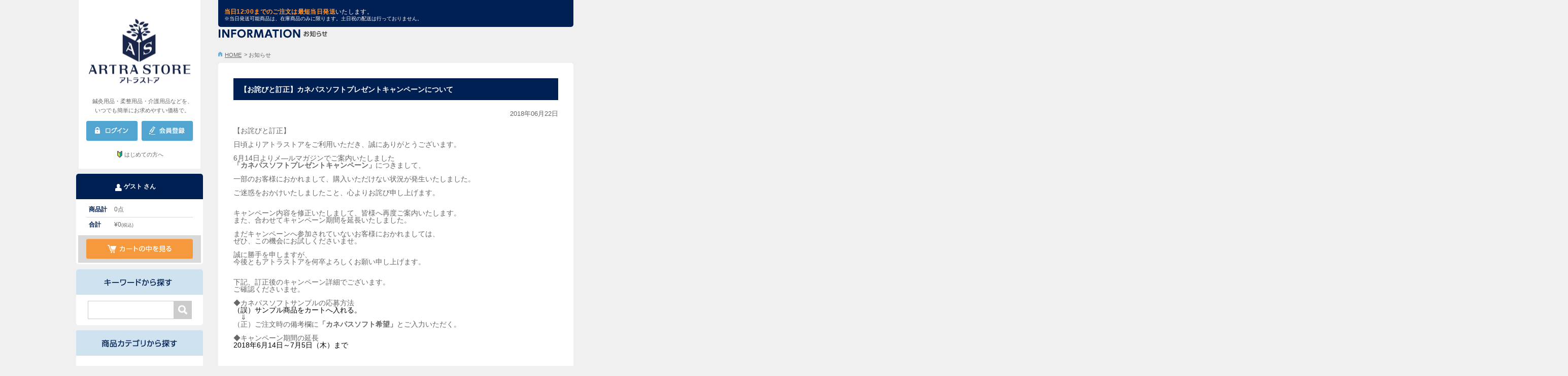

--- FILE ---
content_type: text/html; charset=UTF-8
request_url: https://www.artra-store.com/default/index/information/id/148/
body_size: 17037
content:
<!DOCTYPE html>
<html lang="ja">
<head prefix="og: https://ogp.me/ns# fb: https://ogp.me/ns/fb#">
<meta charset="utf-8">
<title>【お詫びと訂正】カネパスソフトプレゼントキャンペーンについて｜アトラストア｜日本最大級の鍼灸・柔整・介護用品のプロ向け卸通販</title>

<meta name="keywords" content="鍼灸用品,柔整用品,介護用品,粘着パッド,ディスポ鍼,お灸,セイリン,ダイヤ工業,ユニコ,ニトリート,アルケア,テーピング,サポーター,プロユース,卸通販,卸問屋,整骨院,接骨院,ほねつぎ,整体院,介護施設,デイサービス,鍼灸師,柔整師,あん摩マッサージ指圧師,整体師">
<meta name="description" content="【お詫びと訂正】カネパスソフトプレゼントキャンペーンについて いつでも会員限定の特別価格で卸販売中！東証上場企業の直営サイトで、業界最大級の品揃えです。10,000円以上で送料無料">
<meta name="author" content="アトラグループ株式会社">
<meta name="viewport" content="width=1140, maximum-scale=1, user-scalable=yes">

<meta property="og:type" content="article">
<meta property="og:title" content="【お詫びと訂正】カネパスソフトプレゼントキャンペーンについて｜アトラストア｜日本最大級の鍼灸・柔整・介護用品のプロ向け卸通販">
<meta property="og:url" content="https://www.artra-store.com/">
<meta property="og:description" content="鍼灸用品・柔整用品・介護用品などを、いつでも簡単にお求めやすい価格で。ARTRA STORE（アトラストア）では、鍼灸院・整骨院/接骨院・介護施設などで必要な備品や商品（鍼・灸・テーピング・サポーターなど）を割引価格で販売しています。">
<meta property="og:image" content="//www.artra-store.com/as/common/img/side/facebook.png">

            <!-- Google Tag Manager -->
        <script>(function(w,d,s,l,i){w[l]=w[l]||[];w[l].push({'gtm.start':
        new Date().getTime(),event:'gtm.js'});var f=d.getElementsByTagName(s)[0],
        j=d.createElement(s),dl=l!='dataLayer'?'&l='+l:'';j.async=true;j.src=
        '//www.googletagmanager.com/gtm.js?id='+i+dl;f.parentNode.insertBefore(j,f);
        })(window,document,'script','dataLayer','GTM-5W36K3');</script>
        <!-- End Google Tag Manager -->
    
<link rel="stylesheet" href="/as/common/css/reset.css">
<link rel="stylesheet" href="/as/common/css/common.css">
<link rel="stylesheet" href="/as/common/css/unique.css?20161216">
<link rel="stylesheet" href="/as/common/css/wideslider.css">
<link rel="stylesheet" href="/as/common/css/dcverticalmegamenu.css">
<link rel="stylesheet" href="/as/common/css/jquery-ui.min.css">

<link rel="shortcut icon" href="/as/common/img/favicon.ico" type="image/vnd.microsoft.ico"/>
<link rel="icon" href="/as/common/img/favicon.ico">

<script type="text/javascript" src="/as/common/js/jquery-1.8.1.min.js"></script>
<script type="text/javascript" src="/as/common/js/wideslider.js"></script>
<script type="text/javascript" src="/as/common/js/jQueryAutoHeight.js"></script>
<script type='text/javascript' src='/as/common/js/jquery.hoverIntent.minified.js'></script>
<script type='text/javascript' src='/as/common/js/jquery.dcverticalmegamenu.1.3.js'></script>
<script type='text/javascript' src='/as/common/js/jquery-ui.min.js'></script>
<script type="text/javascript" src="/as/common/js/jquery.blockUI.js"></script>
<script type="text/javascript" src="/as/common/js/common.js?1"></script>

<!--[if lt IE 9]>
    <script type="text/javascript" src="/common/js/html5shiv.min.js"></script>
<![endif]-->


<!-- $META -->
<!-- $LINK -->
<style type="text/css" media="screen">
<!--
#side .sideNavi01 {
    height: 332px;
}
#side .sideNavi01 .sideLogo {
    display: block;
    height: 190px;
}
#side .sideNavi01 h1 {
    height: 100%;
    background-repeat: no-repeat;
    background-position: center;
}
#sideCatch {
    position: relative;
    bottom: auto;
}
#side .sideNavi01 .btn {
    padding: 12px 14px 13px 15px;
    overflow: hidden;
}
#side .sideBeginnerWrap {
    text-align: center;
    margin-top: 6px;
}
#side .sideBeginnerBtn {
    display: inline-block;
    position: relative;
    text-align: center;
    text-decoration: none;
    padding-left: 16px;
    font-size: 11px;
}
#side .sideBeginnerBtn::before {
    content: "";
    position: absolute;
    left: 0;
    top: 50%;
    transform: translateY(-60%);
    width: 14px;
    height: 14px;
    background: url(/as/img/beginner/icon_beginner.svg) no-repeat center;
    background-size: contain;
}
#side .sideBeginnerBtn:hover {
    filter: opacity(0.8);
}

-->
</style>
<style type="text/css" media="screen">
<!--
.for-customer{
                        display: none;
                    }
-->
</style>
<style type="text/css" media="screen">
<!--
.for-customer{display: hidden;}
-->
</style>
<style type="text/css" media="screen">
<!--
.common-menu {
                        padding: 10px 20px;
                        border-bottom: 1px solid #d9d9d9;
                    }
                    .common-menu ul {
                        display: block;   
                    }
                    .common-menu ul li {
                        display: block;
                        line-height: 2;
                    }
                    .common-menu ul li a {
                        text-decoration: none;
                    }
-->
</style>

</head>

<body id="information">

            <!-- Google Tag Manager (noscript) -->
        <noscript><iframe src="//www.googletagmanager.com/ns.html?id=GTM-5W36K3" 
        height="0" width="0" style="display:none;visibility:hidden"></iframe></noscript>
        <!-- End Google Tag Manager (noscript) -->
    
<div id="fb-root"></div>
<script>(function(d, s, id) {
  var js, fjs = d.getElementsByTagName(s)[0];
  if (d.getElementById(id)) return;
  js = d.createElement(s); js.id = id;
  js.src = "//connect.facebook.net/ja_JP/sdk.js#xfbml=1&version=v2.5";
  fjs.parentNode.insertBefore(js, fjs);
}(document, 'script', 'facebook-jssdk'));</script>
        <!-- ナビゲーション -->
                    
    <div id="wrapper">
                <!-- .widslider -->
        <div id="container" class="cf">
            <header id="side">
                                
                <nav>
                    <div class="sideNavi01">
                        <a href="/" class="sideLogo"><h1>ARTRA STORE</h1></a>
                        <p id="sideCatch">鍼灸用品・柔整用品・介護用品などを、<br>いつでも簡単にお求めやすい価格で。</p>
                        <div class="btn">
                                                            <p id="loginBtn"><a style="cursor:pointer;"><img src="/as/common/img/side/btn_login01_n.png" width="102" height="40" alt="ログイン"></a></p>
                                <p id="registBtn"><a href="/registration/"><img src="/as/common/img/side/btn_regist01_n.png" width="102" height="40" alt="会員登録"></a></p>
                                                                                    </div>
                        
                        <div id="loginFormWrap"></div>
                        
                        <div class="sideBeginnerWrap"><a href="/beginner/" class="sideBeginnerBtn" title="はじめての方へ">はじめての方へ</a></div>
                    </div>
                    <div id="sideNavi02Wrap" class="noWrap">
                    <div class="sideNavi02">
                        <h2><span>
                                                            ゲスト
                            さん
                        </span></h2>
                                                <table>
                            <tr><th><span class="tit">商品計</span></th><td><span id="naviCartCount">0</span>点</td></tr>
                            <tr><th><span class="tit">合計</span></th><td>&yen;<span id="naviCartTotal">0</span><span class="supple">(税込)</span></td></tr>
                        </table>
                                                <div class="btn"><a href="/order/cart/view/"><img src="/as/common/img/side/btn_watch01_n.png" width="210" height="40" alt="カートの中を見る"></a></div>
                    </div>
                    </div>
                                        
                    <div class="sideNavi03">
                      <h2><img src="/as/common/img/side/tit_keyword01.png" width="250" height="50" alt="キーワードから探す"></h2>
                        <form name="searchForm" id="searchForm" method="get" action="/products/">
                            <input type="text" name="keyword" value="" maxlength="100">
                            <input type="submit" name="search" src="/as/common/img/side/ico_search01.png" value="検索">
                        </form>
                    </div>

                                                                                                        <div class="block mega-menu">
                    
    <div class="sideNavi04">
        <h2><img src="/as/common/img/side/tit_item01.png" width="250" height="50" alt="商品カテゴリから探す"></h2>

                        
                                        <div class="common-menu">
                    <ul>
                                                                                                                        <li><a href="/product/rakutore/input">楽トレ機器付属品</a></li>
                                        </ul>
                    </div>        

                                        

                        
                                
        <div class="contentWrap disnon">
                                                        <div class="block mega-menu">
                                                        <ul id="mega11" class="menu">
                                                                                                                            <li><a href="/products/?category=782">オリジナル商品</a></li>
                                                                                    </ul>
                                </div>
                                                            <div class="block mega-menu">
                                                        <ul id="mega12" class="menu">
                                                                                                                            <li><a href="/products/?category=779">ASフェイスペーパー</a></li>
                                                                                    </ul>
                                </div>
                                                            <div class="block mega-menu">
                                                        <ul id="mega13" class="menu">
                                                                                                                            <li><a href="/products/?category=780">プレミアム粘着パッド</a></li>
                                                                                    </ul>
                                </div>
                                                            <div class="block mega-menu">
                                                        <ul id="mega14" class="menu">
                                                                                                                            <li><a href="/products/?category=781">ほねつぎHot</a></li>
                                                                                    </ul>
                                </div>
                                                            <div class="block mega-menu">
                                                        <ul id="mega15" class="menu">
                                                                                                                                                                <li class="megaMenu1"><a href="/products/?category=52">機材・機材消耗品</a>
                                                                                		    <ul>
    	<li>
            <div class="catList">
                <h3>機材・機材消耗品</h3><span class="more"><a href="/products/?category=52">すべてを見る</a></span>
                <ul>
					                        <li><a href="/products/?category=54">機材本体</a></li>
					                        <li><a href="/products/?category=665">粘着パッド</a></li>
					                        <li><a href="/products/?category=616">楽トレ用品</a></li>
					                        <li><a href="/products/?category=666">コアップ用品</a></li>
					                        <li><a href="/products/?category=714">MIインパクト用品</a></li>
					                        <li><a href="/products/?category=715">TNブレイン用品</a></li>
					                        <li><a href="/products/?category=235">ハイボルト用品</a></li>
					                        <li><a href="/products/?category=765">パルス治療器</a></li>
					                        <li><a href="/products/?category=53">機材付属品</a></li>
					                        <li><a href="/products/?category=615">検査・測定機器</a></li>
					                </ul>
            </div>
				            <img src="https://artrastore.blob.core.windows.net/as-blob1/assets/img/icon_category52.jpg" height="240" alt="">
			        </li>
    </ul>                                    </li>
                                                                                    </ul>
                                </div>
                                                            <div class="block mega-menu">
                                                        <ul id="mega16" class="menu">
                                                                                                                                                                <li class="megaMenu1"><a href="/products/?category=59">鍼灸用品</a>
                                                                                		    <ul>
    	<li>
            <div class="catList">
                <h3>鍼灸用品</h3><span class="more"><a href="/products/?category=59">すべてを見る</a></span>
                <ul>
					                        <li><a href="/products/?category=62">ディスポ鍼・鍼</a></li>
					                        <li><a href="/products/?category=538">美容鍼</a></li>
					                        <li><a href="/products/?category=65">円皮鍼・皮内針</a></li>
					                        <li><a href="/products/?category=68">粒鍼</a></li>
					                        <li><a href="/products/?category=69">ローラー鍼・皮膚針</a></li>
					                        <li><a href="/products/?category=63">針皿・廃はり容器</a></li>
					                        <li><a href="/products/?category=718">台座灸・間接灸</a></li>
					                        <li><a href="/products/?category=720">もぐさ・お灸・温灸器</a></li>
					                        <li><a href="/products/?category=721">吸い玉・カッピング</a></li>
					                </ul>
            </div>
				            <img src="https://artrastore.blob.core.windows.net/as-blob1/assets/img/icon_category59.jpg" height="240" alt="">
			        </li>
    </ul>                                    </li>
                                                                                    </ul>
                                </div>
                                                            <div class="block mega-menu">
                                                        <ul id="mega17" class="menu">
                                                                                                                                                                <li class="megaMenu1"><a href="/products/?category=34">テーピング</a>
                                                                                		    <ul>
    	<li>
            <div class="catList">
                <h3>テーピング</h3><span class="more"><a href="/products/?category=34">すべてを見る</a></span>
                <ul>
					                        <li><a href="/products/?category=763">キネシオロジーテープ</a></li>
					                        <li><a href="/products/?category=35">伸縮テーピング</a></li>
					                        <li><a href="/products/?category=36">非伸縮テーピング</a></li>
					                        <li><a href="/products/?category=38">ソフト伸縮テーピング</a></li>
					                        <li><a href="/products/?category=39">アンダーラップ</a></li>
					                        <li><a href="/products/?category=37">テーピングバッグ</a></li>
					                        <li><a href="/products/?category=40">テーピング用品</a></li>
					                </ul>
            </div>
				            <img src="https://artrastore.blob.core.windows.net/as-blob1/assets/img/icon_category34.jpg" height="240" alt="">
			        </li>
    </ul>                                    </li>
                                                                                    </ul>
                                </div>
                                                            <div class="block mega-menu">
                                                        <ul id="mega18" class="menu">
                                                                                                                                                                <li class="megaMenu1"><a href="/products/?category=2">サポーター</a>
                                                                                		    <ul>
    	<li>
            <div class="catList">
                <h3>サポーター</h3><span class="more"><a href="/products/?category=2">すべてを見る</a></span>
                <ul>
					                        <li><a href="/products/?category=6">腰・骨盤サポーター</a></li>
					                        <li><a href="/products/?category=5">膝サポーター</a></li>
					                        <li><a href="/products/?category=3">足首サポーター</a></li>
					                        <li><a href="/products/?category=9">かかと・外反母趾サポーター</a></li>
					                        <li><a href="/products/?category=4">指先・手首・肘サポーター</a></li>
					                        <li><a href="/products/?category=8">首・肩・胸・腕サポーター</a></li>
					                        <li><a href="/products/?category=587">股関節サポーター</a></li>
					                        <li><a href="/products/?category=588">大腿（太もも）サポーター</a></li>
					                        <li><a href="/products/?category=589">下腿（ふくらはぎ）サポーター</a></li>
					                        <li><a href="/products/?category=7">コンプレッションインナー</a></li>
					                </ul>
            </div>
				            <img src="https://artrastore.blob.core.windows.net/as-blob1/assets/img/icon_category2.jpg" height="240" alt="">
			        </li>
    </ul>                                    </li>
                                                                                    </ul>
                                </div>
                                                            <div class="block mega-menu">
                                                        <ul id="mega19" class="menu">
                                                                                                                                                                <li class="megaMenu1"><a href="/products/?category=618">施術ベッド・マクラ</a>
                                                                                		    <ul>
    	<li>
            <div class="catList">
                <h3>施術ベッド・マクラ</h3><span class="more"><a href="/products/?category=618">すべてを見る</a></span>
                <ul>
					                        <li><a href="/products/?category=620">施術ベッド</a></li>
					                        <li><a href="/products/?category=622">折りたたみベッド</a></li>
					                        <li><a href="/products/?category=621">電動施術ベッド</a></li>
					                        <li><a href="/products/?category=623">施術用チェア</a></li>
					                        <li><a href="/products/?category=628">施術用スツール</a></li>
					                        <li><a href="/products/?category=743">バストマット（胸当て）</a></li>
					                        <li><a href="/products/?category=744">フェイスマット</a></li>
					                        <li><a href="/products/?category=745">三角マクラ・半円マクラ</a></li>
					                        <li><a href="/products/?category=746">角・額マクラ</a></li>
					                        <li><a href="/products/?category=747">カバー類</a></li>
					                </ul>
            </div>
				            <img src="https://artrastore.blob.core.windows.net/as-blob1/assets/img/icon_category618.jpg" height="240" alt="">
			        </li>
    </ul>                                    </li>
                                                                                    </ul>
                                </div>
                                                            <div class="block mega-menu">
                                                        <ul id="mega110" class="menu">
                                                                                                                                                                <li class="megaMenu1"><a href="/products/?category=11">施術用品・衛生用品</a>
                                                                                		    <ul>
    	<li>
            <div class="catList">
                <h3>施術用品・衛生用品</h3><span class="more"><a href="/products/?category=11">すべてを見る</a></span>
                <ul>
					                        <li><a href="/products/?category=14">包帯</a></li>
					                        <li><a href="/products/?category=15">ネット包帯</a></li>
					                        <li><a href="/products/?category=16">包帯止め・包帯用品</a></li>
					                        <li><a href="/products/?category=12">ギブス・固定用品</a></li>
					                        <li><a href="/products/?category=18">バンテージ（厚手包帯）</a></li>
					                        <li><a href="/products/?category=730">マッサージクリーム</a></li>
					                        <li><a href="/products/?category=731">湿布類・温冷シート</a></li>
					                        <li><a href="/products/?category=732">消毒液・消毒用品</a></li>
					                        <li><a href="/products/?category=733">石鹸・ハンドソープ</a></li>
					                        <li><a href="/products/?category=734">マスク・衛生用品</a></li>
					                </ul>
            </div>
				            <img src="https://artrastore.blob.core.windows.net/as-blob1/assets/img/icon_category11.jpg" height="240" alt="">
			        </li>
    </ul>                                    </li>
                                                                                    </ul>
                                </div>
                                                            <div class="block mega-menu">
                                                        <ul id="mega111" class="menu">
                                                                                                                                                                <li class="megaMenu1"><a href="/products/?category=19">院内設備・院内備品</a>
                                                                                		    <ul>
    	<li>
            <div class="catList">
                <h3>院内設備・院内備品</h3><span class="more"><a href="/products/?category=19">すべてを見る</a></span>
                <ul>
					                        <li><a href="/products/?category=612">参考書籍</a></li>
					                        <li><a href="/products/?category=21">人体模型</a></li>
					                        <li><a href="/products/?category=617">上肢台・ワゴン</a></li>
					                        <li><a href="/products/?category=610">腰掛・ベンチ</a></li>
					                        <li><a href="/products/?category=735">スリッパ</a></li>
					                        <li><a href="/products/?category=705">掛け時計・温湿度計</a></li>
					                        <li><a href="/products/?category=706">測定器</a></li>
					                        <li><a href="/products/?category=611">健康家電</a></li>
					                        <li><a href="/products/?category=708">A-COMS機器</a></li>
					                        <li><a href="/products/?category=549">設備・備品他</a></li>
					                        <li><a href="/products/?category=748">ドクターコート</a></li>
					                        <li><a href="/products/?category=749">スクラブ・ジャケット</a></li>
					                        <li><a href="/products/?category=750">メディカルパンツ</a></li>
					                        <li><a href="/products/?category=751">ポロシャツ</a></li>
					                        <li><a href="/products/?category=752">サンダル・シューズ</a></li>
					                        <li><a href="/products/?category=753">患者着</a></li>
					                        <li><a href="/products/?category=754">予防衣・エプロン等</a></li>
					                </ul>
            </div>
				            <img src="https://artrastore.blob.core.windows.net/as-blob1/assets/img/icon_category19.jpg" height="240" alt="">
			        </li>
    </ul>                                    </li>
                                                                                    </ul>
                                </div>
                                                            <div class="block mega-menu">
                                                        <ul id="mega112" class="menu">
                                                                                                                                                                <li class="megaMenu1"><a href="/products/?category=517">院内消耗品</a>
                                                                                		    <ul>
    	<li>
            <div class="catList">
                <h3>院内消耗品</h3><span class="more"><a href="/products/?category=517">すべてを見る</a></span>
                <ul>
					                        <li><a href="/products/?category=596">フェイスペーパー</a></li>
					                        <li><a href="/products/?category=597">タオル</a></li>
					                        <li><a href="/products/?category=534">ティッシュ</a></li>
					                        <li><a href="/products/?category=600">ペーパータオル</a></li>
					                        <li><a href="/products/?category=599">消臭・芳香剤</a></li>
					                        <li><a href="/products/?category=535">トイレットペーパー</a></li>
					                        <li><a href="/products/?category=598">ベッドシーツ・ベッドカバー</a></li>
					                        <li><a href="/products/?category=601">その他の院内消耗品</a></li>
					                </ul>
            </div>
				            <img src="https://artrastore.blob.core.windows.net/as-blob1/assets/img/icon_category517.jpg" height="240" alt="">
			        </li>
    </ul>                                    </li>
                                                                                    </ul>
                                </div>
                                                            <div class="block mega-menu">
                                                        <ul id="mega113" class="menu">
                                                                                                                                                                <li class="megaMenu1"><a href="/products/?category=30">健康器具・販売商品</a>
                                                                                		    <ul>
    	<li>
            <div class="catList">
                <h3>健康器具・販売商品</h3><span class="more"><a href="/products/?category=30">すべてを見る</a></span>
                <ul>
					                        <li><a href="/products/?category=722">骨盤ケア商品</a></li>
					                        <li><a href="/products/?category=723">骨格・姿勢ケア商品</a></li>
					                        <li><a href="/products/?category=725">肩ケア商品</a></li>
					                        <li><a href="/products/?category=724">腰ケア商品</a></li>
					                        <li><a href="/products/?category=729">膝ケア商品</a></li>
					                        <li><a href="/products/?category=507">インソール</a></li>
					                        <li><a href="/products/?category=593">冷え対策商品</a></li>
					                        <li><a href="/products/?category=594">健康食品</a></li>
					                        <li><a href="/products/?category=595">販売商品・他</a></li>
					                        <li><a href="/products/?category=726">リハビリ用品</a></li>
					                        <li><a href="/products/?category=727">ストレッチ用品</a></li>
					                        <li><a href="/products/?category=728">トレーニング用品</a></li>
					                        <li><a href="/products/?category=667">贈答品・接客ツール</a></li>
					                </ul>
            </div>
				            <img src="https://artrastore.blob.core.windows.net/as-blob1/assets/img/icon_category656.jpg" height="240" alt="">
			        </li>
    </ul>                                    </li>
                                                                                    </ul>
                                </div>
                                                            <div class="block mega-menu">
                                                        <ul id="mega114" class="menu">
                                                                                                                                                                <li class="megaMenu1"><a href="/products/?category=502">ポスター・チラシ類</a>
                                                                                		    <ul>
    	<li>
            <div class="catList">
                <h3>ポスター・チラシ類</h3><span class="more"><a href="/products/?category=502">すべてを見る</a></span>
                <ul>
					                        <li><a href="/products/?category=683">施術券・回数券</a></li>
					                        <li><a href="/products/?category=682">院内ポスター</a></li>
					                        <li><a href="/products/?category=684">チラシ・リーフレット</a></li>
					                        <li><a href="/products/?category=685">のぼり・看板・他</a></li>
					                </ul>
            </div>
				            <img src="https://artrastore.blob.core.windows.net/as-blob1/assets/img/icon_category502.jpg" height="240" alt="">
			        </li>
    </ul>                                    </li>
                                                                                    </ul>
                                </div>
                                                            <div class="block mega-menu">
                                                        <ul id="mega115" class="menu">
                                                                                                                                                                <li class="megaMenu1"><a href="/products/?category=266">事務用品・日用品</a>
                                                                                		    <ul>
    	<li>
            <div class="catList">
                <h3>事務用品・日用品</h3><span class="more"><a href="/products/?category=266">すべてを見る</a></span>
                <ul>
					                        <li><a href="/products/?category=702">コピー用紙</a></li>
					                        <li><a href="/products/?category=399">インクカートリッジ</a></li>
					                        <li><a href="/products/?category=398">ファイリング用品</a></li>
					                        <li><a href="/products/?category=395">文房具・事務用品</a></li>
					                        <li><a href="/products/?category=401">金庫/現金管理</a></li>
					                        <li><a href="/products/?category=703">機器・電卓・コード</a></li>
					                        <li><a href="/products/?category=736">キッチン用品</a></li>
					                        <li><a href="/products/?category=737">洗剤・洗濯用品</a></li>
					                        <li><a href="/products/?category=738">フロア掃除・用品</a></li>
					                        <li><a href="/products/?category=739">トイレ掃除・用品</a></li>
					                        <li><a href="/products/?category=740">バス掃除・用品</a></li>
					                        <li><a href="/products/?category=762">屋外・掃除用具</a></li>
					                        <li><a href="/products/?category=741">その他日用品</a></li>
					                </ul>
            </div>
				            <img src="https://artrastore.blob.core.windows.net/as-blob1/assets/img/icon_category266.jpg" height="240" alt="">
			        </li>
    </ul>                                    </li>
                                                                                    </ul>
                                </div>
                                                            <div class="block mega-menu">
                                                        <ul id="mega116" class="menu">
                                                                                                                                                                <li class="megaMenu1"><a href="/products/?category=575">A-COMS</a>
                                                                                		    <ul>
    	<li>
            <div class="catList">
                <h3>A-COMS</h3><span class="more"><a href="/products/?category=575">すべてを見る</a></span>
                <ul>
					                        <li><a href="/products/?category=760">療養費支給申請書</a></li>
					                        <li><a href="/products/?category=759">A-COMS機器</a></li>
					                </ul>
            </div>
				            <img src="https://artrastore.blob.core.windows.net/as-blob1/assets/img/icon_category575.jpg" height="240" alt="">
			        </li>
    </ul>                                    </li>
                                                                                                                                                                    <li class="megaMenu2"><a href="/products/?category=668">【楽トレ】機器付属品</a>
                                                                                		    <ul>
    	<li>
            <div class="catList">
                <h3>【楽トレ】機器付属品</h3><span class="more"><a href="/products/?category=668">すべてを見る</a></span>
                <ul>
					                        <li><a href="/products/?category=669">楽トレ粘着パッド</a></li>
					                        <li><a href="/products/?category=670">楽トレ機材付属品</a></li>
					                </ul>
            </div>
				            <img src="https://artrastore.blob.core.windows.net/as-blob1/assets/img/icon_category616.jpg" height="240" alt="">
			        </li>
    </ul>                                    </li>
                                                                                    </ul>
                                </div>
                                    </div>

                        
    
    </div>

                    <div class="sideNavi05">
                      <h2><img src="/as/common/img/side/tit_maker01.png" width="250" height="50" alt="メーカーから探す"></h2>
                        <ul>
                            <li><a href="/products/?maker=%E3%83%80%E3%82%A4%E3%83%A4%E5%B7%A5%E6%A5%AD"><img src="https://artrastore.blob.core.windows.net/as-blob1/maker/230707/17/7093.jpg"  base_path="maker/" alt="ダイヤ工業" width="200" height="60" /></a></li>    
                            <li><a href="/products/?maker=%E3%82%BB%E3%82%A4%E3%83%AA%E3%83%B3%2FSEIRIN"><img src="https://artrastore.blob.core.windows.net/as-blob1/maker/230707/17/8d2a.jpg"  base_path="maker/" alt="セイリン/SEIRIN" width="200" height="60" /></a></li>    
                            <li><a href="/products/?maker=%E4%BC%8A%E8%97%A4%E8%B6%85%E7%9F%AD%E6%B3%A2%2FITO-LATER"><img src="https://artrastore.blob.core.windows.net/as-blob1/maker/230712/14/95ad.jpg"  base_path="maker/" alt="伊藤超短波/ITO-LATER" width="200" height="60" /></a></li>    
                            <li><a href="/products/?maker=Colantotte%EF%BC%8F%E3%82%B3%E3%83%A9%E3%83%B3%E3%83%88%E3%83%83%E3%83%86"><img src="https://artrastore.blob.core.windows.net/as-blob1/maker/230707/17/a013.jpg"  base_path="maker/" alt="Colantotte／コラントッテ" width="200" height="60" /></a></li>    
                            <li><a href="/products/?maker=%E9%AB%98%E7%94%B0%E3%83%99%E3%83%83%E3%83%89%E8%A3%BD%E4%BD%9C%E6%89%80"><img src="https://artrastore.blob.core.windows.net/as-blob1/maker/230707/16/c0e7.jpg"  base_path="maker/" alt="高田ベッド製作所" width="200" height="60" /></a></li>    
                            <li><a href="/products/?maker=%E5%A4%A7%E5%92%8C%E6%BC%A2%2FDAIWAKAN"><img src="https://artrastore.blob.core.windows.net/as-blob1/maker/230712/14/4157.jpg"  base_path="maker/" alt="大和漢/DAIWAKAN" width="200" height="60" /></a></li>    
                            <li><a href="/products/?maker=%E3%82%A2%E3%83%AB%E3%82%B1%E3%82%A2"><img src="https://artrastore.blob.core.windows.net/as-blob1/maker/230612/14/2f57.jpg"  base_path="maker/" alt="アルケア" width="200" height="60" /></a></li>    
                            <li><a href="/products/?maker=%E3%83%A6%E3%83%8B%E3%82%B3%2FUNICO"><img src="https://artrastore.blob.core.windows.net/as-blob1/maker/240628/11/7877.jpg"  base_path="maker/" alt="ユニコ/UNICO" width="200" height="60" /></a></li>    
                            <li><a href="/products/?maker=%E3%83%8B%E3%83%88%E3%83%AA%E3%83%BC%E3%83%88%2FNITREAT"><img src="https://artrastore.blob.core.windows.net/as-blob1/maker/240628/11/c00b.jpg"  base_path="maker/" alt="ニトリート/NITREAT" width="200" height="60" /></a></li>    
                                    </ul>
                        <p><a href="/maker/"><img src="/as/common/img/side/txt_maker01_n.png" width="108" height="11" alt="メーカー一覧を見る"></a></p>
                    </div>

                    <div class="sideNavi06">
                        <h2><img src="/as/common/img/side/tit_status01.png" width="250" height="50" alt="現在のご注文状況"></h2>
                        <table cellspacing="0">
                            <thead>
                                <tr>
                                    <th>No.</th>
                                    <th>注文日時</th>
                                    <th>地域</th>
                                    <th class="subtotal">金額</th>
                                </tr>
                            </thead>
                            <tbody>
                                                              <tr>
                                    <td class="no">1</td>
                                    <td>01/25 23:41</td>
                                    <td>北海道</td>
                                    <td class="subtotal">&yen;21,000</td>
                                </tr>
                                                            <tr>
                                    <td class="no">2</td>
                                    <td>01/25 23:09</td>
                                    <td>神奈川県</td>
                                    <td class="subtotal">&yen;11,759</td>
                                </tr>
                                                            <tr>
                                    <td class="no">3</td>
                                    <td>01/25 21:59</td>
                                    <td>鹿児島県</td>
                                    <td class="subtotal">&yen;4,000</td>
                                </tr>
                                                            <tr>
                                    <td class="no">4</td>
                                    <td>01/25 21:30</td>
                                    <td>埼玉県</td>
                                    <td class="subtotal">&yen;10,450</td>
                                </tr>
                                                            <tr>
                                    <td class="no">5</td>
                                    <td>01/25 19:32</td>
                                    <td>広島県</td>
                                    <td class="subtotal">&yen;18,800</td>
                                </tr>
                                                            <tr>
                                    <td class="no">6</td>
                                    <td>01/25 19:17</td>
                                    <td>東京都</td>
                                    <td class="subtotal">&yen;11,800</td>
                                </tr>
                                                            <tr>
                                    <td class="no">7</td>
                                    <td>01/25 17:43</td>
                                    <td>千葉県</td>
                                    <td class="subtotal">&yen;15,725</td>
                                </tr>
                                                            <tr>
                                    <td class="no">8</td>
                                    <td>01/25 17:10</td>
                                    <td>神奈川県</td>
                                    <td class="subtotal">&yen;13,400</td>
                                </tr>
                                                            <tr>
                                    <td class="no">9</td>
                                    <td>01/25 16:44</td>
                                    <td>東京都</td>
                                    <td class="subtotal">&yen;10,922</td>
                                </tr>
                                                            <tr>
                                    <td class="no">10</td>
                                    <td>01/25 16:33</td>
                                    <td>鹿児島県</td>
                                    <td class="subtotal">&yen;28,000</td>
                                </tr>
                                                        </tbody>
                        </table>
                        <div id="supplemental">※最新10件</div>
                    </div>

                    <div class="sideNavi07">
                        <ul>
                            <li><img src="/as/common/img/qr.png" alt="スマホサイトならいつでもお買い物が楽しめます" width="250" /></li>
                            <li><a href="/about/"><img src="/as/common/img/side/txt_link01_n.png" width="250" height="42" alt="当サイトについて"></a></li>
                            <li><a href="/guide/"><img src="/as/common/img/side/txt_link02_n.png" width="250" height="42" alt="ご利用ガイド"></a></li>
                            <li><a href="/faq/"><img src="/as/common/img/side/txt_link04_n.png" width="250" height="42" alt="よくある質問"></a></li>
                                    </ul>
                    </div>
                                        <p class="bnr"><img src="/as/common/img/side/img_card01.jpg" width="250" height="59" alt="決済可能なクレジットカード VISA MASTERCARD JCB DinersClub AmericanExpress"></p>
                    
                    <p class="bnr"><a href="/default/index/information/id/182" target="_blank"><img src="/as/img/product/excare/expro_12.png" width="250" height="80" alt="楽トレ　故障かなと思ったら"></a></p>
                    
                                                                                
                                        <div style="height:10px;"></div>
                                        
                                        
                    
                </nav>
                
                
                <script type="text/javascript">
                $(window).load(function(){
                    $(".sideNavi02").append('<div id="insertCart"><img src="/as/img/item/insertcart.png" width="230" height="68" alt=""></div>');
                    $(".itemPrice01").each(function() {
                        // 次要素のテキストに長さがあれば自要素のテキストを打ち消す
                        var obj = $(this);
                        var next = obj.next();
                        if (next && $.trim(next.text()).length) {
                            obj.wrap("<del></del>");
                        }
                    });
                });
                </script>            </header>
            <!-- #side -->

            <!--メインコンテンツ-->
            <div id="contents">

                
                                
                <div id="headLine">
        <p class="headLineBox" style="padding-bottom:5px;text-align: left;">
            </p>
    <p class="headLineBox"><span>当日12:00までのご注文は最短当日発送</span>いたします。 </p>
    <p class="headLineSupplementalBox">※当日発送可能商品は、在庫商品のみに限ります。土日祝の配送は行っておりません。</p>
</div>
                
                <main role="main">
                                	<section style="margin-bottom:20px;">
                    <h1><img src="/as/img/information/tit_main01.png" width="410" height="18" alt="お知らせ"></h1>
                    <div id="breadcrumb">
                        <p><a href="/">HOME</a></p>
                        <p class="current">お知らせ</p>
                    </div>
                    
                    <div class="cmnBlock03">
                      <h2>【お詫びと訂正】カネパスソフトプレゼントキャンペーンについて</h2>
                      <div style="text-align: right;">2018年06月22日</div>
                      <div class="information-wrap">
                        <p><div><span style="font-size:14px;">【お詫びと訂正】</span></div>

<div>&nbsp;</div>

<div><span style="font-size:14px;">日頃よりアトラストアをご利用いただき、誠にありがとうございます。</span></div>

<div><br />
<span style="font-size:14px;">6月14日よりメ―ルマガジンでご案内いたしました<br />
<strong>「カネパスソフトプレゼントキャンペーン」</strong>につきまして、</span></div>

<div><br />
<span style="font-size:14px;">一部のお客様におかれまして、購入いただけない状況が発生いたしました。</span></div>

<div>&nbsp;</div>

<div><span style="font-size:14px;">ご迷惑をおかけいたしましたこと、心よりお詫び申し上げます。</span></div>

<div>&nbsp;</div>

<div><br />
<span style="font-size:14px;">キャンペーン内容を修正いたしまして、皆様へ再度ご案内いたします。<br />
また、合わせてキャンペーン期間を延長いたしました。</span></div>

<div>&nbsp;</div>

<div><span style="font-size:14px;">まだキャンペーンへ参加されていないお客様におかれましては、<br />
ぜひ、この機会にお試しくださいませ。</span></div>

<div><br />
<span style="font-size:14px;">誠に勝手を申しますが、<br />
今後ともアトラストアを何卒よろしくお願い申し上げます。</span></div>

<div>&nbsp;</div>

<div>&nbsp;</div>

<div><span style="font-size:14px;">下記、訂正後のキャンペーン詳細でございます。</span></div>

<div><span style="font-size:14px;">ご確認くださいませ。</span></div>

<div>&nbsp;</div>

<div><span style="font-size:14px;">◆カネパスソフトサンプルの応募方法</span></div>

<div><span style="font-size:14px;"><span style="color: rgb(0, 0, 0); font-family: arial; font-style: normal; font-variant-ligatures: normal; font-variant-caps: normal; font-weight: 400;">（誤）サンプル商品をカートへ入れる。</span></span></div>

<div><span style="font-size:14px;">　&dArr;</span></div>

<div><span style="font-size:14px;">（正）ご注文時の備考欄に<strong>「カネパスソフト希望」</strong>とご入力いただく。</span></div>

<div>&nbsp;</div>

<div><span style="font-size:14px;">◆キャンペーン期間の延長</span></div>

<div><span style="font-size:14px;"><span style="color: rgb(0, 0, 0); font-family: arial; font-style: normal; font-variant-ligatures: normal; font-variant-caps: normal; font-weight: 400; text-align: center;">2018年6月14日～7月5日（木）まで</span></span></div>
</p>


                      </div>
                    </div>
                    <!-- /.cmnBlock03 -->
                </section>
                
                <!-- .recent -->
                					                	<div class="recent">
                    	<h2><img src="/as/img/tit_recent01.png" width="700" height="20" alt="最近チェックしたもの"></h2>
                        <ul>
				            			                    			                    				                                    </ul>
                    </div>
					                <!-- .recent -->
                </main>
            </div>
            <!-- #contents -->
            <!--メインコンテンツ-->
        </div>
        <!-- #container -->

        <div id="gFooterWrap">
            

            <footer id="gFooter">
                <p id="pagetop"><a href="#wrapper"><img src="/as/common/img/footer/pagetop01_n.png" width="82" height="21" alt="PAGE TOP"></a></p>
                <div class="gFooterIn">
                    <div class="gFooterItem">
    <p>商品カテゴリから探す</p>
                                                                                                                                    <ul class="block01">
                                        <li><a href="/products/?category=782">オリジナル商品</a></li>
                                                                                                                                                <li><a href="/products/?category=779">ASフェイスペーパー</a></li>
                                                                                                                                                <li><a href="/products/?category=780">プレミアム粘着パッド</a></li>
                                                                                                                                                <li><a href="/products/?category=781">ほねつぎHot</a></li>
                                                                                                                                                <li><a href="/products/?category=52">機材・機材消耗品</a></li>
                                                                                                                                                <li><a href="/products/?category=59">鍼灸用品</a></li>
                                                                                                                                                <li><a href="/products/?category=34">テーピング</a></li>
                                                                                                                                                <li><a href="/products/?category=2">サポーター</a></li>
                                                                                                                                                <li><a href="/products/?category=618">施術ベッド・マクラ</a></li>
                                                                                                                                                <li><a href="/products/?category=11">施術用品・衛生用品</a></li>
                                                                </ul>
                                                                                                                                                                                <ul class="block01">
                                        <li><a href="/products/?category=19">院内設備・院内備品</a></li>
                                                                                                                                                <li><a href="/products/?category=517">院内消耗品</a></li>
                                                                                                                                                <li><a href="/products/?category=30">健康器具・販売商品</a></li>
                                                                                                                                                <li><a href="/products/?category=502">ポスター・チラシ類</a></li>
                                                                                                                                                <li><a href="/products/?category=266">事務用品・日用品</a></li>
                                                                                                                                                <li><a href="/products/?category=575">A-COMS</a></li>
                                                                                                                            <li><a href="/products/?category=668">【楽トレ】機器付属品</a></li>
                                                                                </div>                    <div class="gFooterStore">
                        <h2>アトラストア</h2>
                        <nav>
                            <ul class="block01">
                                <li><a href="/about">当サイトについて</a></li>
                                <li><a href="/terms">ご利用規約</a></li>
                                <li><a href="/guide">ご利用ガイド</a></li>
                                <li><a href="/faq">Ｑ＆Ａ</a></li>
                                <li><a href="/payment">お支払い方法</a></li>
                                <li><a href="/postage">送料について</a></li>
                                <li><a href="/delivery">配送・納期</a></li>
                                <li><a href="/return">キャンセル・返品・交換について</a></li>
                                <li><a href="/point">ポイント・クーポンについて</a></li>
                                                                <li><a href="/suggestion">商品のご提案について</a></li>
                            </ul>
                            <ul class="block02">
                                <li><a href="javascript:void(0);" onclick="$('#loginBtn').click();">ログイン</a></li>
                                <li><a href="/registration">新規会員登録（無料）</a></li>
                                <li><a href="/transactions">特定商取引法に基づく表記</a></li>
                                <li><a href="https://www.artra-group.co.jp/policy.php" target="_blank">個人情報の取扱いについて</a></li>
                                <li><a href="http://www.artra-group.co.jp/corporate/profile.php" target="_blank">運営会社について</a></li>
                                <li><a href="/sitemap">サイトマップ</a></li>
                            </ul>
                        </nav>
                    </div>
                </div>
                <div class="gFooterLinks">
                    <!--
                    <ul class="sns">
                        <li>
                            <a href="https://twitter.com/intent/tweet?text=%E3%82%A2%E3%83%88%E3%83%A9%E3%82%B9%E3%83%88%E3%82%A2%EF%BD%9C%E6%97%A5%E6%9C%AC%E6%9C%80%E5%A4%A7%E7%B4%9A%E3%81%AE%E9%8D%BC%E7%81%B8%E3%83%BB%E6%9F%94%E6%95%B4%E3%83%BB%E4%BB%8B%E8%AD%B7%E7%94%A8%E5%93%81%E3%81%AE%E3%83%97%E3%83%AD%E5%90%91%E3%81%91%E5%8D%B8%E9%80%9A%E8%B2%A9&url=http://artra-store.com/products/detail/id/21331/terms" onClick="window.open(encodeURI(decodeURI(this.href)), 'tweetwindow', 'width=650, height=470, personalbar=0, toolbar=0, scrollbars=1, sizable=1'); return false;" rel="nofollow"><img src="/as/common/img/footer/ico_sns01.png" alt="ツイート" width="35" height="35" /></a>
                        </li>
                        <li><a href="http://www.facebook.com/share.php?u=http%3A%2F%2Fartra-store.com%2Fproducts%2Fdetail%2Fid%2F21331%2Fterms" onclick="window.open(encodeURI(decodeURI(this.href)), 'FBwindow', 'width=554, height=470, menubar=no, toolbar=no, scrollbars=yes'); return false;" rel="nofollow"><img src="/as/common/img/footer/ico_sns02.png" width="35" height="35" alt="facebook"></a></a></li>
                        <li><a href="http://line.me/R/msg/text/?%E3%82%A2%E3%83%88%E3%83%A9%E3%82%B9%E3%83%88%E3%82%A2%EF%BD%9C%E6%97%A5%E6%9C%AC%E6%9C%80%E5%A4%A7%E7%B4%9A%E3%81%AE%E9%8D%BC%E7%81%B8%E3%83%BB%E6%9F%94%E6%95%B4%E3%83%BB%E4%BB%8B%E8%AD%B7%E7%94%A8%E5%93%81%E3%81%AE%E3%83%97%E3%83%AD%E5%90%91%E3%81%91%E5%8D%B8%E9%80%9A%E8%B2%A9%0D%0Ahttp%3A%2F%2Fartra-store.com%2Fproducts%2Fdetail%2Fid%2F21331%2Fterms"><img src="/as/common/img/footer/ico_sns03.png" width="35" height="35" alt="LINEで送る" /></a></li>
                    </ul>
                    -->
                    <ul class="jpx">
                        <li><img src="/as/common/img/footer/ico_jpx01.png" width="59" height="66" alt="JPX"></li>
                        <li><a href="http://privacymark.jp/" target="_blank"><img src="https://www.artra-group.co.jp/img/right_contents/p_mark.png" width="64" height="64" alt="プライバシー"></a></li>
                    </ul>
                    <ul class="bnr">
                        <li><a href="http://www.artra-s.com/" target="_blank"><img src="/as/common/img/footer/bnr00_n.jpg" width="250" height="100" alt="アトラ請求サービス"></a></li>
                        <li><a href="http://www.hone-u.com/" target="_blank"><img src="/as/common/img/footer/bnr01_n.jpg?ver=20191203" width="250" height="100" alt="アトラアカデミー"></a></li>
                        <li><a href="https://biz.honey-style.com/lp/hs_freeplan01/?utm_source=as&utm_medium=bnr&utm_campaign=200401_free" target="_blank"><img src="/as/common/img/footer/bnr02_n.png" width="270" height="100" alt="HONEY-STYLE"></a></li>
                        <!--<li><a href="https://sekkotsuin-kaigyo.com/" target="_blank"><img src="/as/common/img/footer/bnr03_n.jpg" width="270" height="100" alt="接骨院の開業安定経営をサポート"></a></li>-->
                    </ul>
                    <div class="geo">
                        <form action="https://sitesealinfo.pubcert.jprs.jp/SiteSealReference" name="SiteSealReference" method="post" target="_blank">
                        <input type="image" name="Sticker" src="/as/img/jprs_siteseal.png" alt="siteseal" oncontextmenu="return false;" />
                        <input type="hidden" name="certificateCn" value="artra-store.com" />
                        <input type="hidden" name="certificateClass" value="OV" />
                        </form>
                    </div>
                </div>
                <div class="gFooterInfo">
                    <p class="imgTxt">鍼灸用品・柔整用品・介護用品などを、いつでも簡単にお求めやすい価格で。</p>
                    <p class="logo"><a href="/"><img src="/as/common/img/footer/logo01.png" width="128" height="90" alt="アトラストア"></a></p>
                    <small>&copy;Artra Group Corporation All Rights Reserved.</small>
                </div>
            </footer>
            <!-- #gFooter -->
        </div>
        <!-- #gFooterWrap -->
    </div>
    <!-- #wrapper -->






<script type="text/javascript">
    //<!--
$('.gloval-navi').removeClass('active')    //-->
</script>
<script type="text/javascript">
    //<!--
$('#home').addClass('active');    //-->
</script>
<script type="text/javascript">
    //<!--
if (1250 > document.body.clientWidth){
        $('#navigation').hide();
    }    //-->
</script>
<script type="text/javascript">
    //<!--
$('#naviCartTotal').change(function(){
                            var diff;
                            if($('#naviCartTotal').attr('tax-excluded')){
                                console.log($('#naviCartTotal').attr('tax-excluded').replace(',',''));
                                diff = 10000-eval($('#naviCartTotal').attr('tax-excluded').replace(',',''));
                            } else {
                                diff = 10000-eval($('#naviCartTotal').text().replace(',',''));
                            }
                            if(diff > 0){
                                $('#postageRemindAmount').text('\\' + diff.toLocaleString());
                            }
                        });    //-->
</script>

<script type="text/javascript">

    var blockUI = function() {
        $.blockUI({
            message: "",
            overlayCSS: {
                backgroundColor: "#f0f0f0"
            }
        });
    };

    $(function() {
        // 戻るボタンで戻った場合の対策としてブロックを解除
        $.unblockUI();

        // Ajax処理中は画面をブロック
        $(document).ajaxStart(blockUI).ajaxStop($.unblockUI);

        // リンク
        $(document).on("click", "a:not([href*='javascript:void(0)']):not([target='_blank']):not([onclick]):not([href='#'])", function(event) {
            // Ctrl、Shiftが押されていない場合は通常クリックとして画面をブロック
            if (!event.ctrlKey && !event.shiftKey) {
                blockUI();
            }
        });

        // サブミットボタン
        $(document).on("click", "input[type=submit], button[type=submit]", function(event) {
            // Ctrl、Shiftが押されていない場合は通常クリックとして画面をブロック
            if (!event.ctrlKey && !event.shiftKey && $(this).attr("tabIndex") > 0) {
                blockUI();
            }
        });

        // フォームのサブミット
        $(document).on("submit", "form", function(event) {
            // Ctrl、Shiftが押されていない場合は通常クリックとして画面をブロック
            if (!event.ctrlKey && !event.shiftKey) {
                blockUI();
            }
        });

                /*
        $("#tabs li").click(function() {
            var num = $("#tabs li").index(this);
            $(".contentWrap").addClass('disnon');
            $(".contentWrap").eq(num).removeClass('disnon');
            $("#tabs li").removeClass('select');
            $(this).addClass('select');
            $(".contentWrap").eq(num).find('[id^=mega]').dcVerticalMegaMenu({
                    rowItems: '3',
                    speed: 'fast',
                    effect: 'slide',
                    direction: 'right'
            });
        });
        */
        var num = 0;
        $(".contentWrap").addClass('disnon');
        $(".contentWrap").eq(num).removeClass('disnon');
        $(".contentWrap").eq(num).find('[id^=mega]').dcVerticalMegaMenu({
                rowItems: '3',
                speed: 'fast',
                effect: 'slide',
                direction: 'right'
        });
        



        $(".searchResultList .itemBlock").autoHeight({column:3,height:'height'});
        $(".recommendItem .itemBlock").autoHeight({column:3,height:'height'});
        $(".feature .itemBlock").autoHeight({column:3,height:'height',clear:1});
        $(".recent .itemBlock").autoHeight({column:4,height:'height'});
        $(".relation .itemBlock").autoHeight({column:4,height:'height'});

        // ナビゲーション
        $("#navigation .button").click(function() {
            var obj = $(this);
            $("#navigation .contents").toggle("slow", function() {
                if (obj.attr("data-state") === "close") {
                    obj.attr("data-state", "open").text("≪");
                } else {
                    obj.attr("data-state", "close").text("≫");
                }
            });
        });

        // ウィンドウリサイズにも対応しておく
        var timer = false;
        $(window).resize(function() {

            if (1250 > document.body.clientWidth){
                $('#navigation').hide();
            } else {
                $('#navigation').show();
            }

            if (timer !== false) {
                clearTimeout(timer);
            }
            timer = setTimeout(function() {
                var changeImg = $("#navigation .contents a img");
                changeImg.css("height", 0);
                height = $("#navigation .contents a").height();
                changeImg.each(function() {
                    $(this).css("height", (height - 3) + "px");
                });
                $("#navigation .contents").css("width", changeImg.width() + 10 + "px");
            }, 200);
        });
    });

    $(document).ready(function($){
        $('[id^=mega0]').dcVerticalMegaMenu({
            rowItems: '3',
            speed: 'fast',
            effect: 'slide',
            direction: 'right'
        });

        $("#tabsAll").click();

        $('#loginBtn').click(function() {
            loginClick();
        });

            });

    $(document).on("click", ".dialog-button-close", function(){
        $(this).closest(".ui-dialog-content").dialog("close");
    });

    $(window).load(function() {
        $(".wideslider").css("visibility", "visible");
        var img = $("#navigation .contents a img");
        img.css("height", 0);
        var height = $("#navigation .contents a").height();
        img.each(function() {
            $(this).css("height", (height - 3) + "px");
        });
        $("#navigation .contents").css("width", img.width() + 10 + "px");
    });

    function loginClick() {
        $('#loginFormWrap').dialog({
            open: function() {
                $(this).load('/loginform/?loginerror=');
            },
            height: 560,
            width: 310,
            autoOpen: true,
            modal: true,
            draggable: false,
            resizable: false
        });
    }

    function onLoginClick() {
        $("#formLogin").submit();
        return true;
    }
</script>

<div class="custom-area" title="メッセージ"><div class="message"></div></div>
<script type="text/javascript">
$(function() {
    
    });
</script>
</body>
</html>

--- FILE ---
content_type: text/css
request_url: https://www.artra-store.com/as/common/css/dcverticalmegamenu.css
body_size: 800
content:
.mega-hover {
    background: #f0f0f0;
    margin-left: -20px;
    padding-left: 20px;
}
.sub .catList .mega-hover {
    margin: 0;
    padding: 2px 6px;
}

/* Vertical Mega Menu Styles */
.mega-menu{
    position: relative; /* Required */
}
.mega-menu li a {
    display: block; 
}
.mega-menu li a.dc-mega {
    position: relative;
}
/* Mega menu container */
.mega-menu li .sub-container {
    position: absolute; /* Required */
    border-left: none;
}
.mega-menu li .sub {
    overflow: hidden;
    box-shadow:rgba(113, 115, 117, 0.54902) 0px 0px 6px 3px;
    -webkit-box-shadow:rgba(113, 115, 117, 0.54902) 0px 0px 6px 3px;
    -moz-box-shadow:rgba(113, 115, 117, 0.54902) 0px 0px 6px 3px;
    padding: 20px;
    border:10px solid #f0f0f0;
    border-radius: 5px;
    width: 460px;
    background: #fff;
}
.mega-menu li .sub .catList {
    float: left;
    width: 266px;
    min-height: 200px;
    height:auto !important;
    height:200px;
    position: relative;
}
.mega-menu li .sub .catList li {
    float: left;
    width: 130px;
    padding: 0 6px;
}
.mega-menu li .sub .catList li a {
    text-decoration: none;
}
.mega-menu li .sub .catList ul {
    padding-top: 10px;
}
.mega-menu li .sub h3 {
    color: #0d2a5c;
    font-size: 16px;
    line-height: 1.5;
    display: inline;
    font-weight: bold;
    margin: 0 15px 0 0;
}
.mega-menu li .sub .more {
	background: url(/as/common/img/side/ico_arrow02.png) no-repeat right 8px;
    font-weight: bold;
}
.mega-menu li .sub .more a {
    text-decoration: none;
    font-size: 12px;
    width: 85px;
    display: inline-block;
}
.mega-menu li .sub img {
    position: absolute;
    float: left;
    top: 50%;
    margin-top: -120px;
    right: 30px;
    height: 240px;
}

--- FILE ---
content_type: application/x-javascript
request_url: https://www.artra-store.com/as/common/js/common.js?1
body_size: 2804
content:
/* ===========================================
common.js
ver 2.0.1
lastUpdate 2014-12-10
=========================================== */
(function($){
$(document).ready(function(){

/* imgSwitcher
------------------------------------- */
//setting
var switchObj = $('img[src*="_n."],input[src*="_n."]');

//preload
$(function(){
	switchObj.each(function(){
		var img = new Image();
		img.src = String($(this).attr('src')).replace(/_n\.(.*)$/,'_o.$1');
	});

  // クラス(.linkBox)全体をリンク化
	buildLinkBox();
});

//event
$(function(){
	switchObj.hover(function(){
		$(this).attr('src',$(this).attr('src').replace('_n.','_o.'));
	},function(){
		$(this).attr('src',$(this).attr('src').replace('_o.','_n.'));
	});
});


/* smoothScroll
------------------------------------- */
jQuery.easing.quart = function(x, t, b, c, d){
	return -c * ((t=t/d-1)*t*t*t - 1) + b;
};
$('a[href*=#]').click(function(){
	if(location.pathname.replace(/^\//,'') == this.pathname.replace(/^\//,'') && location.hostname == this.hostname){
		var $target = $(this.hash);
		$target = $target.length && $target || $('[name='+this.hash.slice(1)+']');
		if($target.length){
			var targetOffset = $target.offset().top;
			var targetTag = navigator.appName.match(/Opera/)? "html" : "html,body";
			$(targetTag).animate({scrollTop: targetOffset}, 'quart');
			return false;
		}
	}
});

/* pageTop
------------------------------------- */
if($("#pageTop").length) {
	//setting
	var pagetop = $('#pageTop');
	
	//default
	pagetop.hide();
	
	//fadeIn / fadeOut
	$(window).scroll(function () {
		if ($(this).scrollTop() > 300) {
			pagetop.fadeIn();
		} else {
			pagetop.fadeOut();
		}
	});
}


/* jsTabs
----------------------------------- */
if($("#js-tabs").length) {
	$('#js-tabs li').click(function() {
		//num set
		var num = $('#js-tabs li').index(this);
	
		//class="active" set in contents
		$('.js-content').removeClass('active');
		$('.js-content').eq(num).addClass('active');
	
		//class="active" set in tabs
		$('#js-tabs li').removeClass('active');
		$(this).addClass('active');
	});
}

/* googleMap
------------------------------- */
if($("#googleMap").length) {
	function initialize() {
		var latlng = new google.maps.LatLng(34,135);
		var myOptions = {
			zoom: 15, //zoom level
			center: latlng,
			mapTypeId: google.maps.MapTypeId.ROADMAP,
			scrollwheel: false
		};
		var map = new google.maps.Map(document.getElementById('googleMap'), myOptions);
		var icon = new google.maps.MarkerImage(
			'img/ico_map01.png', //marker image
			new google.maps.Size(95,104),
			new google.maps.Point(0,0)
		);
		var markerOptions = {
			icon: icon,
			position: latlng,
			map: map
		};
		var marker = new google.maps.Marker(markerOptions);
		var geocoder = new google.maps.Geocoder();
		geocoder.geocode({
			'address':'京都府京都市下京区材木町499' //address
			},function(results, status){
				if (status == google.maps.GeocoderStatus.OK) {
				map.setCenter(results[0].geometry.location);
				marker.setPosition(results[0].geometry.location);
			}
		});
	}
	google.maps.event.addDomListener(window, 'load', initialize);
}

/* product detail - deliveryDate
------------------------------- */
/*
if($("span[id^=delivDate-]").length) {

	$.each($("span[id^=delivDate-]"), function(index, val) {
		var element = $(this);
		$.ajax({
			url:"http://webtest.daiyak.co.jp/DaiyaWeb/Request/Index",
			type:"post",
			data:{
				ProductCd:"0001092",
				Quantity:1,
				Minutely:0},

			success:function(result){
				var res = result.split("&");
				if (res.length >= 3) {
					var id = res[0].split("=");
					var date = res[3].split("=");
					element.text(getDateFromString(date[1]));
				}
			}
		});
	});
}
*/
});
})(jQuery);

/*
function getDateFromString(str) {
	if(str == ""){
		return "";
	} else if(str.match(/[0-9]{8}/)){
		return str.substring(0,4) + "/" + str.substring(4,6) + "/" + str.substring(6,8);
	} else if(str === "?????" || str == "取扱い無し") {
		return "お問い合わせください"
	}
	return str;
}
*/

/**
 * ダイアログエレメントを生成します。
 * 
 * @param message
 * @return dialog
 */
function createDialog(message) {
    var customArea = $(".custom-area");
    customArea.find(".message").html(message);
    return customArea.dialog({
        height: 100,
        width: 500,
        autoOpen: false,
        modal: true,
        resizable: false,
        draggable: false,
        buttons: {
            "OK": function(event) {
                $(this).dialog("close");
            }
        }
    });
}

/**
 * プルダウンに表示する値を制御します。
 * 
 * @return void
 */
function filterRecieptPulldown() {
    var calc = $(".calc");
    // プルダウンの1つ目を制御
    calc.eq(0).find("option").each(function(idx, value) {
        if (idx > 4) {
            $(this).remove();
        }
    });
    // プルダウンの2つ目を制御
    calc.eq(1).find("option").each(function(idx, value) {
        if (idx > 1) {
            $(this).remove();
        }
    });
}

/**
 * クラス(.linkBox)全体をリンク化
 *
 * @return void
 */
function buildLinkBox() {
	var linkBox = 'div.linkBox';

	$(linkBox).on({
		mouseenter: function () {
			$(this).css({ 'cursor': 'pointer' });
		},
		mouseleave: function () {
			$(this).css({ 'cursor': 'auto' });
		},
		click: function () {
			var link = $(this).find('a.targetLink').first();
			if (link.length == 0) return false;

			if (parseInt(link.attr('blank'), 10) == 1) {
				window.open(link.attr('href'));
			} else {
				location.href = link.attr('href');
			}
			return false;
		}
	});
}


--- FILE ---
content_type: application/x-javascript
request_url: https://www.artra-store.com/as/common/js/jQueryAutoHeight.js
body_size: 1220
content:
/*
 * jquery-auto-height.js
 *
 * Copyright (c) 2010 Tomohiro Okuwaki (http://www.tinybeans.net/blog/)
 * Licensed under MIT Lisence:
 * http://www.opensource.org/licenses/mit-license.php
 * http://sourceforge.jp/projects/opensource/wiki/licenses%2FMIT_license
 *
 * Since:   2010-04-19
 * Update:  2010-07-02
 * version: 0.03
 * Comment: 
 *
 * jQuery 1.2 later
 * 
 */

 (function($){
    $.fn.autoHeight = function(options){
        var op = $.extend({
        
            column  : 0,
            clear   : 0,
            height  : 'minHeight',
            reset   : '',
            descend : function descend (a,b){ return b-a; }
        
        },options || {}); // optionsに値があれば上書きする

        var self = $(this);
        var n = 0,
            hMax,
            hList = new Array(),
            hListLine = new Array();
            hListLine[n] = 0;

        // 要素の高さを取得
        self.each(function(i){
            if (op.reset == 'reset') {
                $(this).removeAttr('style');
            }
            var h = $(this).height();
            hList[i] = h;
            if (op.column > 1) {
                // op.columnごとの最大値を格納していく
                if (h > hListLine[n]) {
                    hListLine[n] = h;
                }
                if ( (i > 0) && (((i+1) % op.column) == 0) ) {
                    n++;
                    hListLine[n] = 0;
                };
            }
        });

        // 取得した高さの数値を降順に並べ替え
        hList = hList.sort(op.descend);
        hMax = hList[0];
        
        // 高さの最大値を要素に適用
        var browser = $.browser.version;
        if (op.column > 1) {
            for (var j=0; j<hListLine.length; j++) {
                for (var k=0; k<op.column; k++) {
                    if (browser == '6.0') {
                        self.eq(j*op.column+k).height(hListLine[j]);
                        if (k == 0 && op.clear != 0) self.eq(j*op.column+k).css('clear','both');
                    } else {
                        self.eq(j*op.column+k).css(op.height,hListLine[j]);
                        if (k == 0 && op.clear != 0) self.eq(j*op.column+k).css('clear','both');
                    }
                }
            }
        } else {
            if (browser == '6.0') {
                self.height(hMax);
            } else {
                self.css(op.height,hMax);
            }
        }
    };
})(jQuery);

